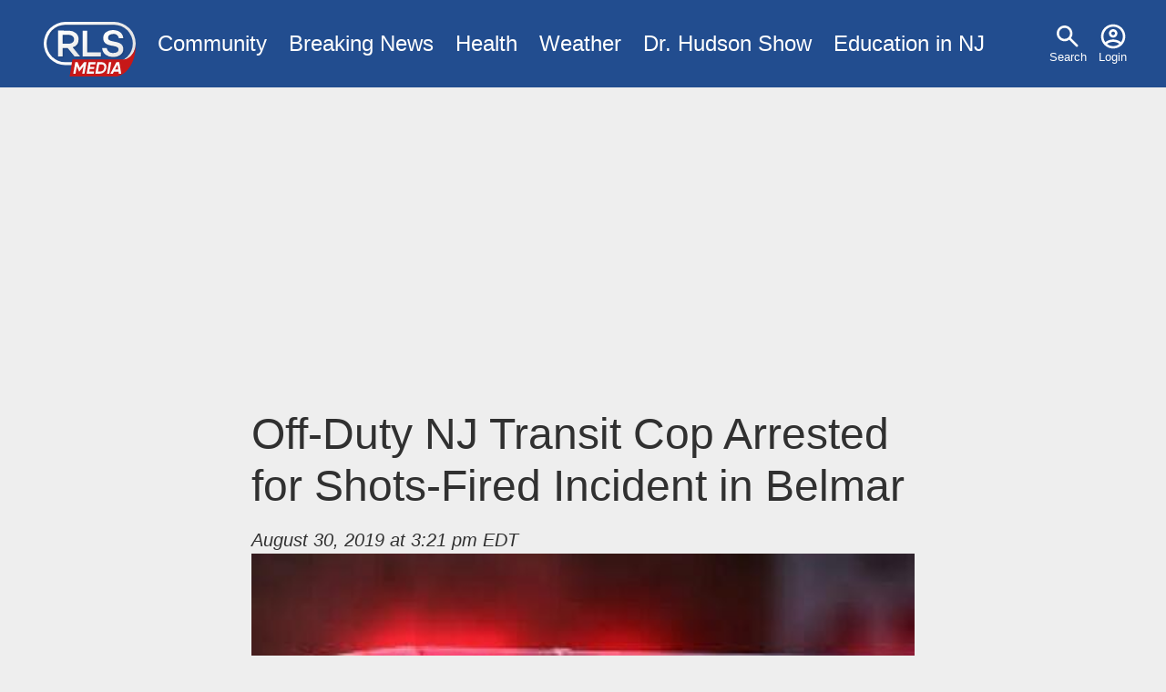

--- FILE ---
content_type: text/html; charset=UTF-8
request_url: https://www.rlsmedia.com/article/duty-nj-transit-cop-arrested-shots-fired-incident-belmar
body_size: 5066
content:
<!DOCTYPE html>
<html lang="en" dir="ltr" prefix="og: https://ogp.me/ns#">
  <head>

    <link rel="dns-prefetch" href="//googleads.g.doubleclick.net">
    <link rel="dns-prefetch" href="//pagead2.googlesyndication.com">
    <link rel="dns-prefetch" href="//www.googletagservices.com">
    <link rel="dns-prefetch" href="//tpc.googlesyndication.com">
    <link rel="dns-prefetch" href="//www.gstatic.com">
    <link rel="dns-prefetch" href="//fonts.gstatic.com">

    <meta charset="utf-8" />
<meta name="description" content="FREEHOLD – An off-duty New Jersey Transit police officer was arrested following an altercation with several individuals in Belmar early Friday morning, announced Monmouth County Prosecutor Christopher J. Gramiccioni. Police say at approximately 11:41 p.m. Thursday evening, the Belmar Police Department responded to a disturbance in the area of 11th and Ocean Avenues. Off-duty New Jersey Transit Police Officer Kevin O’Brien, of Asbury Park, was arrested after an altercation ensued with several individuals who were on a porch." />
<link rel="canonical" href="https://www.rlsmedia.com/node/32115" />
<meta http-equiv="content-language" content="en" />
<link rel="image_src" href="https://www.rlsmedia.com/sites/default/files/styles/og_image/public/field/image/article/790a8699-4e69-42d8-8ff4-9b8ba91256c4.jpeg?h=ec041e41&amp;itok=1V16QvUg" />
<link rel="icon" href="/themes/custom/rls/images/favicon/favicon-32x32.png" />
<link rel="icon" sizes="16x16" href="/themes/custom/rls/images/favicon/favicon-16x16.png" />
<link rel="icon" sizes="32x32" href="/themes/custom/rls/images/favicon/favicon-32x32.png" />
<link rel="apple-touch-icon" sizes="180x180" href="/themes/custom/rls/images/favicon/apple-touch-icon.png" />
<meta property="og:site_name" content="RLS Media" />
<meta property="og:type" content="article" />
<meta property="og:url" content="https://www.rlsmedia.com/node/32115" />
<meta property="og:title" content="Off-Duty NJ Transit Cop Arrested for Shots-Fired Incident in Belmar" />
<meta property="og:description" content="FREEHOLD – An off-duty New Jersey Transit police officer was arrested following an altercation with several individuals in Belmar early Friday morning, announced Monmouth County Prosecutor Christopher J. Gramiccioni. Police say at approximately 11:41 p.m. Thursday evening, the Belmar Police Department responded to a disturbance in the area of 11th and Ocean Avenues. Off-duty New Jersey Transit Police Officer Kevin O’Brien, of Asbury Park, was arrested after an altercation ensued with several individuals who were on a porch." />
<meta property="og:image" content="https://www.rlsmedia.com/sites/default/files/styles/og_image/public/field/image/article/790a8699-4e69-42d8-8ff4-9b8ba91256c4.jpeg?h=ec041e41&amp;itok=1V16QvUg" />
<meta property="og:image:width" content="1200" />
<meta property="og:image:height" content="630" />
<meta property="article:publisher" content="https://www.facebook.com/RLSMetroBreakingNews" />
<meta property="article:published_time" content="2019-08-30T15:21:03-0400" />
<meta property="fb:app_id" content="181613868573460" />
<meta name="twitter:card" content="summary_large_image" />
<meta name="twitter:description" content="FREEHOLD – An off-duty New Jersey Transit police officer was arrested following an altercation with several individuals in Belmar early Friday morning, announced Monmouth County Prosecutor Christopher J. Gramiccioni. Police say at approximately 11:41 p.m. Thursday evening, the Belmar Police Department responded to a disturbance in the area of 11th and Ocean Avenues. Off-duty New Jersey Transit Police Officer Kevin O’Brien, of Asbury Park, was arrested after an altercation ensued with several individuals who were on a porch." />
<meta name="twitter:title" content="Off-Duty NJ Transit Cop Arrested for Shots-Fired Incident in Belmar" />
<meta name="twitter:site" content="rlsmetro" />
<meta name="twitter:url" content="https://www.rlsmedia.com/node/32115" />
<meta name="twitter:image:width" content="1200" />
<meta name="twitter:image" content="https://www.rlsmedia.com/sites/default/files/styles/og_image/public/field/image/article/790a8699-4e69-42d8-8ff4-9b8ba91256c4.jpeg?h=ec041e41&amp;itok=1V16QvUg" />
<meta name="twitter:image:height" content="630" />
<meta name="theme-color" content="#224D8F" />
<meta name="apple-mobile-web-app-capable" content="yes" />
<meta name="apple-mobile-web-app-status-bar-style" content="#224D8F" />
<meta name="apple-mobile-web-app-title" content="RLS Media" />
<meta name="application-name" content="RLS Media" />
<meta name="Generator" content="Drupal 10 (https://www.drupal.org)" />
<meta name="MobileOptimized" content="width" />
<meta name="HandheldFriendly" content="true" />
<meta name="viewport" content="width=device-width, initial-scale=1.0" />
<script type="application/ld+json">{
    "@context": "https://schema.org",
    "@graph": [
        {
            "@type": "NewsArticle",
            "headline": "Off-Duty NJ Transit Cop Arrested for Shots-Fired Incident in Belmar",
            "about": [
                "Belmar",
                "Officer Arrested"
            ],
            "description": "FREEHOLD – An off-duty New Jersey Transit police officer was arrested following an altercation with several individuals in Belmar early Friday morning, announced Monmouth County Prosecutor Christopher J. Gramiccioni.\n\nPolice say at approximately 11:41 p.m. Thursday evening, the Belmar Police Department responded to a disturbance in the area of 11th and Ocean Avenues.\n\n Off-duty New Jersey Transit Police Officer Kevin O’Brien, of Asbury Park, was arrested after an altercation ensued with several individuals who were on a porch.",
            "image": {
                "@type": "ImageObject",
                "representativeOfPage": "True",
                "url": "https://www.rlsmedia.com/sites/default/files/styles/og_image/public/field/image/article/790a8699-4e69-42d8-8ff4-9b8ba91256c4.jpeg?h=ec041e41\u0026itok=1V16QvUg",
                "width": "1200",
                "height": "630"
            },
            "datePublished": "2019-08-30T15:21:03-0400",
            "dateModified": "2023-06-30",
            "isAccessibleForFree": "True",
            "author": {
                "@type": "Person",
                "@id": "5",
                "name": "rlsmetro"
            },
            "publisher": {
                "@type": "NewsMediaOrganization",
                "@id": "https://www.rlsmedia.com/",
                "name": "RLS Media",
                "url": "https://www.rlsmedia.com/",
                "sameAs": "https://www.facebook.com/RLSMetroBreakingNews",
                "logo": {
                    "@type": "ImageObject",
                    "url": "https://www.rlsmedia.com/themes/custom/rls/images/metrobreakingnews.png",
                    "width": "600",
                    "height": "60"
                }
            },
            "mainEntityOfPage": "https://www.rlsmedia.com/node/32115"
        },
        {
            "breadcrumb": {
                "@type": "BreadcrumbList",
                "itemListElement": [
                    {
                        "@type": "ListItem",
                        "position": 1,
                        "name": "Home",
                        "item": "https://www.rlsmedia.com/"
                    },
                    {
                        "@type": "ListItem",
                        "position": 2,
                        "name": "UPDATE: Security Concerns Arise After Violent Stabbing Incident at Newark Hospital Pediatric ICU",
                        "item": "https://www.rlsmedia.com/article"
                    }
                ]
            },
            "isAccessibleForFree": "True"
        }
    ]
}</script>

    <title>Off-Duty NJ Transit Cop Arrested for Shots-Fired Incident in Belmar</title>
    <link rel="stylesheet" media="print" href="/themes/custom/rls/node_modules/photoswipe/dist/photoswipe.css?t49616" onload="this.media=&#039;all&#039;; this.onload=null;" />
<link rel="stylesheet" media="print" href="/themes/custom/rls/node_modules/photoswipe/dist/default-skin/default-skin.css?t49616" onload="this.media=&#039;all&#039;; this.onload=null;" />
<link rel="stylesheet" media="all" href="/themes/custom/rls/css/layout.min.css?t49616" />
<link rel="stylesheet" media="print" href="/themes/custom/rls/css/drupal.min.css?t49616" onload="this.media=&#039;all&#039;; this.onload=null;" />
<link rel="stylesheet" media="print" href="/themes/custom/rls/css/essential.min.css?t49616" onload="this.media=&#039;all&#039;; this.onload=null;" />
<link rel="stylesheet" media="print" href="/themes/custom/rls/css/additional.min.css?t49616" onload="this.media=&#039;all&#039;; this.onload=null;" />
<link rel="stylesheet" media="print" href="/themes/custom/rls/css/sharebuttons.min.css?t49616" onload="this.media=&#039;all&#039;; this.onload=null;" />

    <script src="/themes/custom/rls/js/lazyall.js?v=1.1" async></script>
<script src="/themes/custom/rls/node_modules/lazysizes/lazysizes.min.js?v=1.1" async></script>

    <link rel="search" type="application/opensearchdescription+xml" href="/opensearch.xml" title="RLS Media">
  </head>
  <body>
        <a href="#main-content" class="visually-hidden focusable">
      Skip to main content
    </a>
    
      <div class="dialog-off-canvas-main-canvas" data-off-canvas-main-canvas>
    <div class="layout-container">

  <div class ="header-wrapper clearfix">
    <header role="banner">
        <div>
    <nav role="navigation" aria-labelledby="block-usermenu-menu" id="block-usermenu">
            
  <h2 class="visually-hidden" id="block-usermenu-menu">User menu</h2>
  

        
              <ul>
              <li>
      
        <a href="/search" data-drupal-link-system-path="search">Search</a>
              </li>
          <li>
      
        <a href="/user/login" data-drupal-link-system-path="user/login">Login</a>
              </li>
        </ul>
  


  </nav>
<div id="block-sitebranding">
  
    
        <a href="/" rel="home">
      <img src="/themes/custom/rls/logo.svg" alt="Home" fetchpriority="high" />
    </a>
      
</div>
<nav role="navigation" aria-labelledby="block-mainmenu-menu" id="block-mainmenu">
            
  <h2 class="visually-hidden" id="block-mainmenu-menu">Main menu</h2>
  

        
              <ul>
              <li>
      
        <a href="/community" title="Community News" data-drupal-link-system-path="taxonomy/term/2577">Community</a>
              </li>
          <li>
      
        <a href="/breaking-news" data-drupal-link-system-path="breaking-news">Breaking News</a>
              </li>
          <li>
      
        <a href="/health" title="Health News" data-drupal-link-system-path="taxonomy/term/1964">Health</a>
              </li>
          <li>
      
        <a href="/weather" title="Local Weather" data-drupal-link-system-path="taxonomy/term/2143">Weather</a>
              </li>
          <li>
      
        <a href="/dr-hudson-fobw" title="Flying on Broken Dreams" data-drupal-link-system-path="taxonomy/term/4611">Dr. Hudson Show</a>
              </li>
          <li>
      
        <a href="/education-nj" data-drupal-link-system-path="taxonomy/term/4614">Education in NJ</a>
              </li>
        </ul>
  


  </nav>

  </div>

    </header>
  </div>
  
  

  

    <div>
    <div data-drupal-messages-fallback class="hidden"></div>

  </div>


  

  <main role="main">
    <a id="main-content" tabindex="-1"></a>
    <div class="layout-content">
        <div>
    <div id="block-rls2016-system-main">
  
    
      





<div class="article-wrap">
<article  class="full">

<header>

 
    <h1>
<span>Off-Duty NJ Transit Cop Arrested for Shots-Fired Incident in Belmar </span>
</h1>
  <div class="mb-3"><address class="small">
      <time pubdate datetime="2019-08-30T15:21:03-04:00">August 30, 2019 at 3:21 pm EDT</time>
      
    </address>

  </div>
</header>
  
              
    
    
  <div id="image-container" class="clearfix mb-3 cursor-zoom-in" style="flex-basis:px">
      
      <a onclick="createPhotoSwipe(pswpItems,event,this)" data-slide="0" href="/sites/default/files/styles/large/public/field/image/article/790a8699-4e69-42d8-8ff4-9b8ba91256c4.jpeg?itok=e33nxK5u">
        <img class="img-fluid lazyload" data-src="/sites/default/files/styles/medium/public/field/image/article/790a8699-4e69-42d8-8ff4-9b8ba91256c4.jpeg?itok=j2J2j9tO" src="data:image/svg+xml,%3Csvg xmlns='http://www.w3.org/2000/svg' width='914.28571428571px' height='480px' viewBox='0 0 914.28571428571 480'%3E%3C/svg%3E">
      </a>
        </div>

<div class="serif article-body">

    <a href="/nj/belmar" class="tag-location mb-1">Belmar</a>
  


      
  
        <p>FREEHOLD – An off-duty New Jersey Transit police officer was arrested following an altercation with several individuals in Belmar early Friday morning, announced Monmouth County Prosecutor Christopher J. Gramiccioni.</p>

    
  
        <p></p>

    
  
        <p>Police say at approximately 11:41 p.m. Thursday evening, the Belmar Police Department responded to a disturbance in the area of 11th and Ocean Avenues.</p>

    
  
        <p></p>

    
  
        <p> Off-duty New Jersey Transit Police Officer Kevin O’Brien, of Asbury Park, was arrested after an altercation ensued with several individuals who were on a porch. </p>

    
      <script async src="https://pagead2.googlesyndication.com/pagead/js/adsbygoogle.js?client=ca-pub-8271963007289512"
          crossorigin="anonymous"></script>
      <!-- In Article -->
      <ins class="adsbygoogle"
          style="display:block; margin-bottom:1em"
          data-ad-client="ca-pub-8271963007289512"
          data-ad-slot="7525518628"
          data-ad-format="auto"
          data-full-width-responsive="false"></ins>
      <script>
          (adsbygoogle = window.adsbygoogle || []).push({});
      </script>

    
  
        <p></p>

    
  
        <p>During the altercation, Officer O’Brien struck a female who had been on the porch.  When the woman’s family members came to her aid, O’Brien’s weapon became dislodged.  </p>

    
  
        <p></p>

    
  
        <p>O’Brien attempted to re-gain possession of his firearm when the gun accidentally discharged. There were no injuries as a result of the weapon firing. The woman suffered minor injuries as a result of being struck by O’Brien.</p>

    
  
        <p></p>

    
      <script async src="https://pagead2.googlesyndication.com/pagead/js/adsbygoogle.js?client=ca-pub-8271963007289512"
          crossorigin="anonymous"></script>
      <!-- In Article -->
      <ins class="adsbygoogle"
          style="display:block; margin-bottom:1em"
          data-ad-client="ca-pub-8271963007289512"
          data-ad-slot="7525518628"
          data-ad-format="auto"
          data-full-width-responsive="false"></ins>
      <script>
          (adsbygoogle = window.adsbygoogle || []).push({});
      </script>

    
  
        <p>Police say O’Brien has been charged with the following offenses as a result of the altercation: Simple Assault, a disorderly persons offense and Disorderly Conduct, a petty disorderly persons offense.  </p>

    
  
        <p></p>

    
  
        <p>O’Brien was also charged with a local ordinance violation as a result of the discharge of a firearm within city limits according to authorities. </p>

    
  
</div>


<div class="d-flex justify-content-center mb-3">

  
  <div class="tags">
                  <a href="/event/officer-arrested" class="tag-tag mb-1  ri-officer-arrested">Officer Arrested</a>
              </div>


</div>

</article><aside>


<div class="sharebuttons">
    <h5 class="">Share:</h5>

    <ul role="group" aria-label="Share Buttons">
        <li>
            <a class="btn btn-facebook" href="https://facebook.com/sharer/sharer.php?u=https://www.rlsmedia.com/article/duty-nj-transit-cop-arrested-shots-fired-incident-belmar" target="_blank" rel="noopener" aria-label="Share on Facebook">
            Facebook
            </a>
        </li>
        <li>
            <a class="btn btn-twitter" href="https://twitter.com/intent/tweet/?text=Off-Duty%20NJ%20Transit%20Cop%20Arrested%20for%20Shots-Fired%20Incident%20in%20Belmar%20&amp;url=https://www.rlsmedia.com/article/duty-nj-transit-cop-arrested-shots-fired-incident-belmar&amp;hashtags=Newark&amp;via=rlsmetro" target="_blank" rel="noopener" aria-label="Share on Twitter">
            Twitter
            </a>
        </li>
        <li>
            <a class="btn btn-linkedin" href="https://www.linkedin.com/sharing/share-offsite/?url=https://www.rlsmedia.com/article/duty-nj-transit-cop-arrested-shots-fired-incident-belmar" target="_blank" rel="noopener" aria-label="Share on LinkedIn">
            LinkedIn
            </a>
        </li>
        <li>
            <a class="btn btn-whatsapp" href="whatsapp://send?text=Off-Duty%20NJ%20Transit%20Cop%20Arrested%20for%20Shots-Fired%20Incident%20in%20Belmar%20https://www.rlsmedia.com/article/duty-nj-transit-cop-arrested-shots-fired-incident-belmar" target="_blank" rel="noopener" aria-label="Share on WhatsApp">
            WhatsApp
            </a>
        </li>
        <li>
            <a class="btn btn-email" href="mailto:?subject=Off-Duty%20NJ%20Transit%20Cop%20Arrested%20for%20Shots-Fired%20Incident%20in%20Belmar%20&amp;body=https://www.rlsmedia.com/article/duty-nj-transit-cop-arrested-shots-fired-incident-belmar" target="_self" rel="noopener" aria-label="Share by E-Mail">
            E-mail
            </a>
        </li>

    </ul>
</div></aside>

  <aside class="mb-3">
    <h3>Matched Content:</h3>
    <ins class="lazyload" data-lazytype="adsense" style="display:block; text-align:center;"
        data-ad-format="autorelaxed"
        data-ad-client="ca-pub-8271963007289512"
        data-ad-slot="9741996567"
        data-full-width-responsive="false"
    ></ins>
  </aside>

  <aside  class="mb-3">
    <h3>Facebook Page:</h3>
    <div id="fb-root"></div>
    <div class="lazyload" data-lazytype="script" data-script="https://connect.facebook.net/en_US/sdk.js#xfbml=1&version=v12.0"></div>
    <div class="fb-page" data-href="https://www.facebook.com/RLSMetroBreakingNews/" data-tabs="" data-width="" data-height="" data-small-header="false" data-adapt-container-width="true" data-hide-cover="false" data-show-facepile="true"><blockquote cite="https://www.facebook.com/RLSMetroBreakingNews/" class="fb-xfbml-parse-ignore"><a href="https://www.facebook.com/RLSMetroBreakingNews/">RLS Metro Breaking News</a></blockquote></div>
  </aside>



  





</div>

<script>
var nid = '32115' ;
</script>

  </div>

  </div>

    </div>
          <aside class="layout-sidebar-first" role="complementary">
        
      </aside>
    
    
  </main>

    <div class="footer-wrapper">
    <footer role="contentinfo">
        <div>
    <nav role="navigation" aria-labelledby="block-footer-menu" id="block-footer">
      
  <h2 id="block-footer-menu">Organization</h2>
  

        
              <ul>
              <li>
      
        <a href="/about" data-drupal-link-system-path="node/20866">About Us</a>
              </li>
          <li>
      
        <a href="/contact" title="Contact Us" data-drupal-link-system-path="node/20865">Contact</a>
              </li>
          <li>
      
        <a href="/ethics" title="Ethics Code" data-drupal-link-system-path="node/21706">Ethics</a>
              </li>
          <li>
      
        <a href="/terms" data-drupal-link-system-path="node/2">Terms</a>
              </li>
          <li>
      
        <a href="/privacy-policy" data-drupal-link-system-path="node/739">Privacy Policy</a>
              </li>
        </ul>
  


  </nav>
<nav role="navigation" aria-labelledby="block-socialmediaaccounts-menu" id="block-socialmediaaccounts">
      
  <h2 id="block-socialmediaaccounts-menu">Connect</h2>
  

        
              <ul>
              <li>
      
        <a href="https://www.facebook.com/RLSMetroBreakingNews/" title="Facebook Page">Facebook</a>
              </li>
          <li>
      
        <a href="http://www.youtube.com/c/Rlsmedia" title="View our latest videos">YouTube</a>
              </li>
          <li>
      
        <a href="https://twitter.com/RLSMetro" title="Twitter Account">Twitter</a>
              </li>
          <li>
      
        <a href="https://www.linkedin.com/company/rlsmedia/" title="LinkedIn Business Page">LinkedIn</a>
              </li>
        </ul>
  


  </nav>

  </div>

      <div><small>&copy; 2026 RLS Media Solutions Broadcasting. All Rights Reserved</small></div>
    </footer>
  </div>
  
</div>

  </div>

    
    <script type="application/json" data-drupal-selector="drupal-settings-json">{"path":{"baseUrl":"\/","pathPrefix":"","currentPath":"node\/32115","currentPathIsAdmin":false,"isFront":false,"currentLanguage":"en"},"pluralDelimiter":"\u0003","suppressDeprecationErrors":true,"simpleads":{"current_node_id":"32115"},"radioactivity":{"type":"default","endpoint":"https:\/\/www.rlsmedia.com\/radioactivity\/emit"},"statistics":{"data":{"nid":"32115"},"url":"\/modules\/contrib\/statistics\/statistics.php"},"user":{"uid":0,"permissionsHash":"7bf975ab71964e17414a710956e71117616080998e58fe3c7028281862fb670c"}}</script>
<script src="/sites/default/files/js/js_7Q71D-YM01cb4T2iRbVcncJ63QZEKn9-iaIYa3Sdpdw.js?scope=footer&amp;delta=0&amp;language=en&amp;theme=rls&amp;include=eJxFi0EKgDAMBD9U7JuCDRgITchGpH291B68zQy7oajUwB1cYnEnHSknPlOaAzJ5m1-Whkd8T93cOQqSUrAutcXtpMdfXt4cJVk"></script>
<script src="https://pagead2.googlesyndication.com/pagead/js/adsbygoogle.js" async></script>
<script src="/themes/custom/rls/js/analyticsactivator.js?v=1" defer></script>
<script src="/themes/custom/rls/node_modules/photoswipe/dist/photoswipe.min.js?v=4.1.3" defer></script>
<script src="/themes/custom/rls/node_modules/photoswipe/dist/photoswipe-ui-default.min.js?v=4.1.3" defer></script>
<script src="/sites/default/files/js/js_WKazTZ_jFttPQM-XRMjirCflkhzL3CGgo9FGG1ItzBM.js?scope=footer&amp;delta=5&amp;language=en&amp;theme=rls&amp;include=eJxFi0EKgDAMBD9U7JuCDRgITchGpH291B68zQy7oajUwB1cYnEnHSknPlOaAzJ5m1-Whkd8T93cOQqSUrAutcXtpMdfXt4cJVk"></script>
<script src="/themes/custom/rls/node_modules/%40popperjs/core/dist/umd/popper.min.js?v=1.1" async></script>
<script src="/themes/custom/rls/js/popper.js?v=1.1" defer></script>
<script src="/sites/default/files/js/js_lhsTD-E442YngwVKTAQzB8tnab_EIaM8QNTrs7ZQfoc.js?scope=footer&amp;delta=8&amp;language=en&amp;theme=rls&amp;include=eJxFi0EKgDAMBD9U7JuCDRgITchGpH291B68zQy7oajUwB1cYnEnHSknPlOaAzJ5m1-Whkd8T93cOQqSUrAutcXtpMdfXt4cJVk"></script>

  </body>
</html>

--- FILE ---
content_type: text/html; charset=utf-8
request_url: https://www.google.com/recaptcha/api2/aframe
body_size: 267
content:
<!DOCTYPE HTML><html><head><meta http-equiv="content-type" content="text/html; charset=UTF-8"></head><body><script nonce="Swih7W1CiTDjYFDzsu19Mw">/** Anti-fraud and anti-abuse applications only. See google.com/recaptcha */ try{var clients={'sodar':'https://pagead2.googlesyndication.com/pagead/sodar?'};window.addEventListener("message",function(a){try{if(a.source===window.parent){var b=JSON.parse(a.data);var c=clients[b['id']];if(c){var d=document.createElement('img');d.src=c+b['params']+'&rc='+(localStorage.getItem("rc::a")?sessionStorage.getItem("rc::b"):"");window.document.body.appendChild(d);sessionStorage.setItem("rc::e",parseInt(sessionStorage.getItem("rc::e")||0)+1);localStorage.setItem("rc::h",'1769547879359');}}}catch(b){}});window.parent.postMessage("_grecaptcha_ready", "*");}catch(b){}</script></body></html>